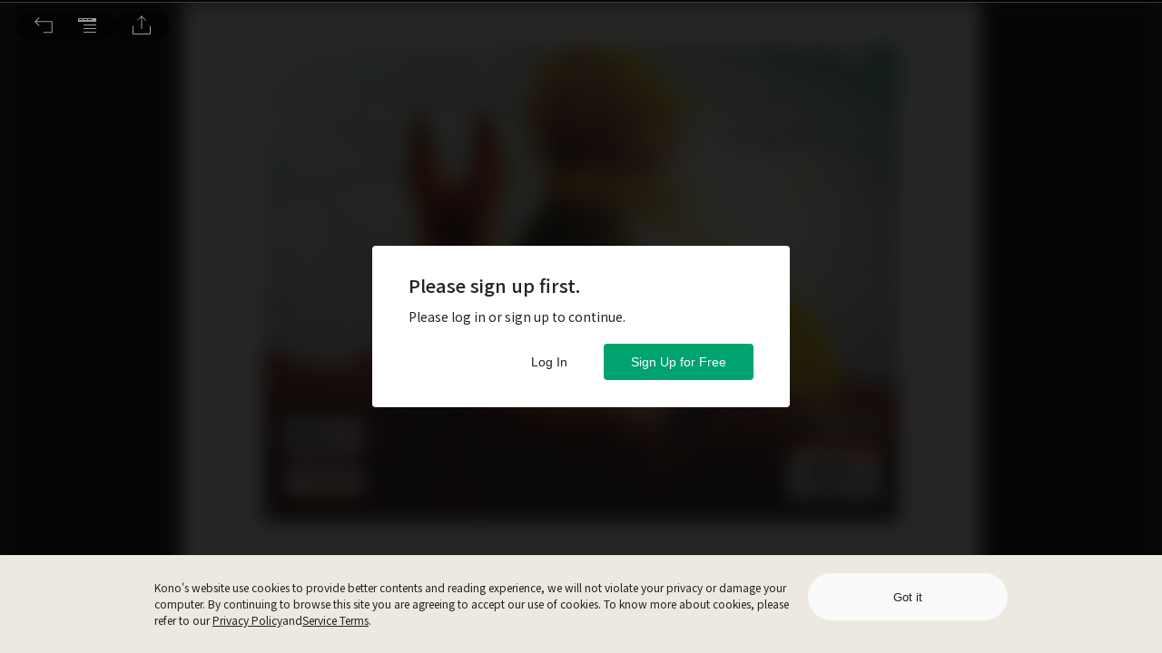

--- FILE ---
content_type: text/css; charset=utf-8
request_url: https://www.thekono.com/assets/index-B80DpPe1.css
body_size: 612
content:
@import"https://fonts.googleapis.com/css2?family=Noto+Sans+TC:wght@300;400;500;700&display=swap";@import"https://fonts.googleapis.com/css2?family=Noto+Sans+TC:wght@100&text=1234567890&display=swap";@import"https://fonts.googleapis.com/css2?family=IBM+Plex+Sans:wght@700&display=swap";@keyframes react-loading-skeleton{to{transform:translate(100%)}}.react-loading-skeleton{--base-color: #ebebeb;--highlight-color: #f5f5f5;--animation-duration: 1.5s;--animation-direction: normal;--pseudo-element-display: block;background-color:var(--base-color);width:100%;border-radius:.25rem;display:inline-flex;line-height:1;position:relative;-webkit-user-select:none;user-select:none;overflow:hidden}.react-loading-skeleton:after{content:" ";display:var(--pseudo-element-display);position:absolute;top:0;left:0;right:0;height:100%;background-repeat:no-repeat;background-image:linear-gradient(90deg,var(--base-color),var(--highlight-color),var(--base-color));transform:translate(-100%);animation-name:react-loading-skeleton;animation-direction:var(--animation-direction);animation-duration:var(--animation-duration);animation-timing-function:ease-in-out;animation-iteration-count:infinite}@media (prefers-reduced-motion){.react-loading-skeleton{--pseudo-element-display: none}}html{height:100%}body{font-family:Noto Sans TC,sans-serif,IBM Plex Sans;margin:0;min-height:100%;display:flex;flex-direction:column}#root{flex-grow:1;flex-direction:column;display:flex}input:focus{outline-width:0}input{-webkit-appearance:none}input[type=search]::-webkit-search-decoration,input[type=search]::-webkit-search-cancel-button,input[type=search]::-webkit-search-results-button,input[type=search]::-webkit-search-results-decoration{-webkit-appearance:none}a{text-decoration:none}ruby>rt{font-size:33%;text-align:start;letter-spacing:inherit}


--- FILE ---
content_type: image/svg+xml
request_url: https://www.thekono.com/assets/back-D608Pvdb.svg
body_size: 381
content:
<?xml version="1.0" encoding="UTF-8"?>
<svg width="48px" height="32px" viewBox="0 0 48 32" version="1.1" xmlns="http://www.w3.org/2000/svg" xmlns:xlink="http://www.w3.org/1999/xlink">
    <!-- Generator: Sketch 57.1 (83088) - https://sketch.com -->
    <title>btn_back to single issue_normal</title>
    <desc>Created with Sketch.</desc>
    <g id="Page-1" stroke="none" stroke-width="1" fill="none" fill-rule="evenodd">
        <g id="Kono-Desktop-EC-UI-kit" transform="translate(-1500.000000, -108.000000)">
            <g id="btn_back-to-single-issue_normal" transform="translate(1500.000000, 108.000000)">
                <g>
                    <rect id="Rectangle" x="0" y="0" width="48" height="32"></rect>
                    <polygon id="Fill-1" fill="#FFFFFF" points="18.854 7 14 11.855 18.854 16.707 19.56 16 15.915 12.354 32.708 12.351 32.708 23.353 23.708 23.354 23.708 24.354 32.708 24.353 32.708 24.354 33.708 24.354 33.708 11.351 32.708 11.351 32.708 11.352 15.915 11.354 19.56 7.707"></polygon>
                </g>
            </g>
        </g>
    </g>
</svg>

--- FILE ---
content_type: image/svg+xml
request_url: https://www.thekono.com/assets/icon-D4PTmrGz.svg
body_size: 237
content:
<svg width="24" height="24" viewBox="0 0 24 24" fill="none" xmlns="http://www.w3.org/2000/svg">
<path d="M5 2V4H6V3H18V4H19V2H5Z" fill="white"/>
<path d="M21 5V7H20V6H4V7H3V5H21Z" fill="white"/>
<path d="M15.3002 15L9.7002 11.6V18.4L15.3002 15Z" fill="white"/>
<path fill-rule="evenodd" clip-rule="evenodd" d="M22.5 8.5H1.5V21.5H22.5V8.5ZM2.5 20.5V9.5H21.5V20.5H2.5Z" fill="white"/>
</svg>


--- FILE ---
content_type: application/javascript
request_url: https://www.thekono.com/assets/index-IiWpIa5j.js
body_size: 1081
content:
import{ak as p,ab as d,aa as C,r as h,K as l,j as s,eg as r,ao as f,B as z,b_ as B,R as S,eh as w,ei as T}from"./index-BN5amjEY.js";import{h as D,c as A,l as F,m as H,i as P,a as J,t as N,o as $}from"./index-De8JOxnx.js";class E extends h.Component{constructor(t){super(t),this.state={crawlerBreadcrumb:[]}}init(){this.props.onSetBreadcrumb(this.concatBreadcrumb()),this.setState({crawlerBreadcrumb:this.concatBreadcrumb(!0)})}componentDidMount(){this.init()}componentDidUpdate(t){(!l.is(this.props.magazinesCategories,t.magazinesCategories)||!l.is(this.props.issues,t.issues)||!l.is(this.props.articles,t.articles)||this.articleId!==t.match.params.articleId||this.props.t!==t.t)&&this.init()}get articleId(){return this.props.match.params.articleId}get article(){return this.props.articles.get(this.articleId)}get issue(){return this.article&&this.props.issues?this.props.issues.get(this.article.get("issueId")):null}concatBreadcrumb(t){let i=[D(t)];const a=this.issue,n=this.article;if(a&&n){const c=a.get("magazineId"),u=this.props.magazinesCategories.getIn([c,"library"]),o=this.props.magazinesCategories.getIn([c,"category"]),g=o?Array.from(o).map(m=>A(m.get("id"),m.get("dictKey"),t)):null,b=a.get("magazineName"),x=a.get("id"),I=a.get("name"),y=n.get("id"),j=n.get("title");i.push(F(u,t)),o&&i.push(g),i.push(H(c,b)),i.push(P(x,I)),i.push(J(y,j))}return i}render(){return s.jsx(r,{children:s.jsx("script",{type:"application/ld+json",children:JSON.stringify(N(this.state.crawlerBreadcrumb))})})}}const L=e=>({articles:e.get("articles"),issues:e.get("issues"),magazinesCategories:e.get("magazinesCategories")}),M=e=>f({onSetBreadcrumb:$},e),R=p(L,M)(d(C()(E)));function k(){const e=`https://${window.location.host}${window.location.pathname}`;return s.jsx(r,{children:s.jsx("link",{rel:"canonical",href:e})})}const v={"@context":"https://schema.org","@type":"Article",headline:"",image:[],datePublished:"",dateModified:"",isAccessibleForFree:"False",hasPart:{"@type":"WebPageElement",isAccessibleForFree:"False",cssSelector:".paywall"}};class K extends h.Component{get articleId(){return this.props.match.params.articleId}get article(){return this.props.articles.get(this.articleId)}get issue(){return this.article&&this.props.issues?this.props.issues.get(this.article.get("issueId")):null}get toLdJson(){const t=z(this.issue.get("publishedDate")).replace(/\./g,"-");return{...v,headline:this.article.get("title"),image:[B(this.articleId)],datePublished:t,dateModified:t}}render(){return this.props.articles&&this.article&&this.issue?s.jsx(r,{children:s.jsx("script",{type:"application/ld+json",children:JSON.stringify(this.toLdJson)})}):null}}const O=e=>({articles:e.get("articles"),issues:e.get("issues")}),W=p(O,null)(d(K));class U extends h.Component{setTitleDesc(){const t=this.props.match.params.articleId,i=this.props.articles.getIn([t,"title"])||"",a=this.props.articles.getIn([t,"intro"])||"";return{title:i,description:a}}render(){const{title:t,description:i}=this.setTitleDesc();return s.jsxs(S.Fragment,{children:[s.jsxs(r,{children:[s.jsx("title",{children:w(t)}),s.jsx("meta",{name:"description",content:T(i)})]}),s.jsx(R,{}),s.jsx(k,{}),s.jsx(W,{})]})}}const _=e=>({articles:e.get("articles")}),Q=p(_,null)(d(U));export{Q as default};


--- FILE ---
content_type: image/svg+xml
request_url: https://www.thekono.com/assets/nav_search_dark-CnL9Le7W.svg
body_size: 825
content:
<svg xmlns="http://www.w3.org/2000/svg" width="30" height="30" viewBox="0 0 30 30">
    <g id="prefix__nav_search_inactive" transform="translate(.5 .566)">
        <path id="prefix__Rectangle_2063" d="M0 0H28V28H0z" data-name="Rectangle 2063" transform="translate(.5 .434)" style="stroke:#a7a398;stroke-width:2px;fill:transparent;opacity:0"/>
        <g id="prefix__Group_6412" data-name="Group 6412" transform="translate(2.973 2.934)">
            <g id="prefix__Ellipse_17" data-name="Ellipse 17" transform="translate(2.027 2)" style="stroke-miterlimit:10;stroke-linecap:round;fill:none;stroke:#EEE9D0;stroke-width:2px">
                <circle cx="8" cy="8" r="8" style="stroke:none"/>
                <circle cx="8" cy="8" r="7" style="fill:none"/>
            </g>
            <path id="prefix__Line_17" d="M0 0L4 4" data-name="Line 17" transform="translate(15.527 15.5)" style="stroke-linecap:round;fill:none;stroke:#EEE9D0;stroke-width:2px"/>
        </g>
    </g>
</svg>


--- FILE ---
content_type: application/javascript
request_url: https://www.thekono.com/assets/index-DqfqiXSS.js
body_size: 231
content:
import{cM as i}from"./index-BN5amjEY.js";class r{constructor(s){this.baseUrl=window.apiBase?window.apiBase:"https://api.thekono.com/KPI2",this.subUrl=`/users/${s.userId}/request_confirmations`,this.call=this.call.bind(this);const t=s.token;this.axios=i.create({headers:{"X-Kono-Token":t}})}get url(){return this.baseUrl+this.subUrl}call(){return this.axios.post(this.url)}}export{r as R};


--- FILE ---
content_type: application/javascript
request_url: https://www.thekono.com/assets/index-BFI4KuAZ.js
body_size: 376
content:
import{s as c,m as s,j as n}from"./index-BN5amjEY.js";const r=c.div`
  overflow: hidden;
  display: -webkit-box;
  text-overflow: ellipsis;
  line-height: inherit;
  font-size: inherit;
  -webkit-box-orient: vertical;

  ${s.desktop`
    -webkit-line-clamp: ${({desktopLines:e})=>e};
    -moz-line-clamp: ${({desktopLines:e})=>e};
    max-height: ${({desktopHeight:e})=>e};
  `}

  ${s.tablet`
    -webkit-line-clamp: ${({tabletLines:e})=>e};
    -moz-line-clamp: ${({tabletLines:e})=>e};
    max-height: ${({tabletHeight:e})=>e};
  `}

  ${s.mobile`
    -webkit-line-clamp: ${({mobileLines:e})=>e};
    -moz-line-clamp: ${({mobileLines:e})=>e};
    max-height: ${({mobileHeight:e})=>e};
  `}
`,m=c.span`
  color: #00a270;
`;function g(e,l){if(!l||!e)return l;let h=[],t="";const a=e.length;let i=0;for(;i<l.length;){const o=l.slice(i,i+a);o.toUpperCase()===e.toUpperCase()?(h.push(n.jsx("span",{children:t},i)),h.push(n.jsx(m,{children:o},i*-1)),t="",i+=a):(t=t.concat(l[i]),i++)}return t&&h.push(n.jsx("span",{children:t},i)),h}function d(e){return e.highlightTerm?n.jsx(r,{...e,children:g(e.highlightTerm,e.content)}):n.jsx(r,{...e,children:e.content})}export{d as E};


--- FILE ---
content_type: application/javascript
request_url: https://www.thekono.com/assets/index-DEoG4poH.js
body_size: 12378
content:
var xe=Object.defineProperty;var me=(e,s,i)=>s in e?xe(e,s,{enumerable:!0,configurable:!0,writable:!0,value:i}):e[s]=i;var A=(e,s,i)=>me(e,typeof s!="symbol"?s+"":s,i);import{bO as fe,bP as be,s as r,ak as g,aa as b,L as K,r as p,j as t,ao as x,bQ as m,K as d,o as P,aI as J,aG as we,bR as Ie,bS as ke,bT as ve,bU as Ae,bV as Z,a3 as Se,ab as y,bW as Te,bX as v,l as Ce,R as C,bY as ze,bZ as je,b_ as $e,af as Re,w as Pe,al as ye,b$ as Me,c0 as M,aU as F,c1 as Fe,c2 as Le,aF as Oe,aD as Ee,c3 as He,c4 as We,e as Be,a1 as _e,c5 as De,c6 as Ue,c7 as qe,c8 as Ne,c9 as Ve,ca as Ge,cb as Ke,cc as Je,cd as Ze,ce as Qe}from"./index-BN5amjEY.js";import{h as L}from"./moment-C5S46NFB.js";import{d as Ye}from"./index-ByshL9oB.js";import{h as Xe}from"./index-CV5NHB_j.js";import{T as et,A as tt,a as O,S as st,P as it,o as rt,b as ot}from"./index-BMJat8Mj.js";import{C as Q,R as Y,U as nt}from"./index-BchRBzjQ.js";import{E as at}from"./index-BFI4KuAZ.js";import{t as lt}from"./index-D9jj_8Jv.js";import{F as ct}from"./index-DlKJAA6S.js";import"./index-DqfqiXSS.js";import"./index-DYARKg7u.js";import"./index-BEQD3anm.js";import"./index-4ll_1VIz.js";const X=()=>({type:fe}),ee=()=>({type:be}),pt="/assets/icon-BOUL5Pup.svg",ht="/assets/icon-hover-D379hlN4.svg",dt=r.div`
  width: 48px;
  height: 48px;
  background-image: url(${pt});
  background-size: 48px 48px;
  cursor: pointer;
  &:hover {
    background-image: url(${ht});
  }
`,te=r.div`
  width: 500px;
  height: 504px;
  border-radius: 10px;
  -webkit-backdrop-filter: blur(10px);
  backdrop-filter: blur(10px);
  background-color: rgba(0, 0, 0, 0.8);
`,se=r.div`
  width: 100%;
  -webkit-box-sizing: border-box;
  -moz-box-sizing: border-box;
  box-sizing: border-box;
  padding: 14px 20px;
  font-size: 14px;
  line-height: 1.5;
  color: white;
  border-bottom: 1px solid #484848;
`,gt=r(K)`
  width: 500px;
  -webkit-box-sizing: border-box;
  -moz-box-sizing: border-box;
  box-sizing: border-box;
  display: flex;
  flex-wrap: no-wrap;
  justify-content: space-between;
  align-items: flex-start;
  padding: 20px;
  border-bottom: 0.5px solid #656565;

  &:hover {
    background-color: #2b2b2b;
  }
`,ut=r.img`
  display: flex;
  width: 60px;
`,xt=r.div`
  display: flex;
  position: relative;
  align-items: flex-start;
  width: 60px;
  height: 60px;
`,mt=r.div`
  display: flex;
  flex-flow: row wrap;
  width: 380px;
  height: 60px;
  color: ${e=>e.status===Q?"#00a270":e.status===Y?"#919191":"#ffffff"};
`,ft=r.div`
  display: flex;
  width: 100%;
  align-self: flex-start;
  margin-bottom: 5px;
`,bt=r.div`
  font-weight: 500;
  width: 100%;
  font-size: 14px;
  line-height: 21px;
`,wt=r.div`
  width: 100%;
  font-weight: 500;
  margin-top: auto;
  font-size: 12px;
`;class It extends p.Component{componentDidMount(){this.article||this.props.onRequestArticle(this.props.articleId)}get article(){return this.props.articles.get(this.props.articleId)}get articleHref(){return this.article.get("hasFitReading")?`/articles/${this.props.articleId}`:`/issues/${this.article.get("issueId")}/pages/${this.article.get("startPageNumber")}`}get readingType(){const s=[];return this.article&&(this.article.get("hasPdf")&&s.push(this.props.t("PDF")),this.article.get("hasFitReading")&&s.push(this.props.t("FIT_READING"))),s.join(" | ")}get readingStatus(){var i;if(this.props.currentArticleId===this.props.articleId)return Q;const s=(i=this.props.readingStatus)==null?void 0:i.get("articleIds");return s?s.includes(this.props.articleId)?Y:nt:null}render(){return this.article?t.jsxs(gt,{to:this.articleHref,onClick:this.props.handleClick,children:[t.jsx(xt,{children:t.jsx(ut,{src:this.article.getIn(["mainImage","1:1","small"]),alt:this.article.get("title")})}),t.jsxs(mt,{status:!this.props.mode&&this.readingStatus,children:[t.jsx(ft,{children:t.jsx(bt,{children:t.jsx(at,{desktopLines:2,tabletLines:2,mobileLines:2,desktopHeight:"42px",tabletHeight:"42px",mobileHeight:"42px",content:this.article.get("title")})})}),t.jsx(wt,{children:this.readingType})]})]}):null}}const kt=e=>({articles:e.get("articles"),currentArticleId:e.getIn(["articleReadEvents","currentReadingInfo","currentArticleId"])}),vt=e=>x({onRequestArticle:m},e),ie=g(kt,vt)(b("container")(It)),re=r.div`
  width: 100%;
  height: 454px;
  overflow-y: scroll;
  overflow-x: hidden;
  border-bottom-left-radius: 10px;
  border-bottom-right-radius: 10px;

  &::-webkit-scrollbar-track {
    padding: 2px 1px;
    background-color: transparent;
  }

  &::-webkit-scrollbar {
    width: 10px;
  }

  &::-webkit-scrollbar-thumb {
    border-radius: 10px;
    box-shadow: inset 0 0 6px rgba(0, 0, 0, 0.3);
    background-color: #575757;
  }
`;class At extends p.Component{componentDidMount(){this.article?this.onRequestArticleSuccess(this.article):this.props.onRequestArticle(this.props.articleId)}get article(){return this.props.articles.get(this.props.articleId)}get issue(){return this.article&&this.props.issues?this.props.issues.get(this.article.get("issueId")):null}get issueArticles(){return this.article&&this.props.issueArticles?this.props.issueArticles.get(this.article.get("issueId")):null}get readingStatus(){return this.article?this.props.readingStatuses.get(this.article.get("issueId")):null}componentDidUpdate(s){const i=s.articles.get(s.articleId);d.is(this.article,i)||this.onRequestArticleSuccess(this.article)}onRequestArticleSuccess(s){this.props.onRequestIssue(s.get("issueId")),this.props.onRequestIssueArticles(s.get("issueId")),this.props.userId&&this.props.onRequestIssueReadingStatus(this.props.userId,s.get("issueId"))}renderIssueName(){return this.issue?t.jsx(se,{children:`${this.issue.get("magazineName")} ${this.issue.get("name")}`}):null}renderIssueArticles(){return this.issueArticles?t.jsx(re,{children:this.issueArticles.map(s=>t.jsx(ie,{articleId:s.get("id"),readingStatus:this.readingStatus},s.get("id")))}):null}render(){return t.jsxs(te,{children:[this.renderIssueName(),this.renderIssueArticles()]})}}const St=e=>({articles:e.get("articles"),issues:e.get("issues"),issueArticles:e.get("issueArticles"),userId:e.getIn(["user","current","id"]),readingStatuses:e.get("readingStatuses")}),Tt=e=>x({onRequestArticle:m,onRequestIssue:P,onRequestIssueArticles:J,onRequestIssueReadingStatus:we},e),Ct=g(St,Tt)(At),E="/assets/bookmark-pressed-icon-B-a23iwW.svg",zt="/assets/bookmark-normal-icon-DLR4KLLP.svg",jt="/assets/bookmark-normal-icon-hover-CDWuxFqW.svg",$t=r.div`
  cursor: pointer;
  width: 48px;
  height: 48px;
  background-size: 48px 48px;
  transition: background 0.3s ease-in-out;
  background-image: url(${e=>e.isBookmark?E:zt});
  &:hover {
    background-image: url(${e=>e.isBookmark?E:jt});
  }
`;class Rt extends p.Component{constructor(i){super(i);A(this,"toggleBookmark",lt(i=>{i.preventDefault(),this.props.authentication.get("isLoggedIn")&&(this.article.get("isBookmark")?this.props.onDeleteBookmark(this.props.currentUser.get("id"),this.props.articleId):this.props.onCreateBookmark(this.props.currentUser.get("id"),this.props.articleId))},300));this.toggleBookmark=this.toggleBookmark.bind(this)}componentDidMount(){this.props.onRequestArticle(this.props.articleId)}get article(){return this.props.articles.get(this.props.articleId)}render(){return this.article?t.jsx($t,{onClick:this.toggleBookmark,isBookmark:this.article.get("isBookmark")}):null}}const Pt=e=>({articles:e.get("articles"),authentication:e.get("authentication"),currentUser:e.getIn(["user","current"])}),yt=e=>x({onRequestArticle:m,onCreateBookmark:Ie,onDeleteBookmark:ke},e),Mt=g(Pt,yt)(Rt),Ft="/assets/icon-normal-5yakp7mc.svg",Lt="/assets/icon-normal-hover-ZR82a-L7.svg",Ot="/assets/icon-active-DqZdgjg7.svg",Et="/assets/icon-active-hover-CtMFV36_.svg",Ht=r.div`
  width: 48px;
  height: 48px;
  background-image: url(${e=>e.isFullScreen?Ft:Ot});
  background-size: 48px 48px;
  cursor: pointer;
  &:hover {
    background-image: url(${e=>e.isFullScreen?Lt:Et});
  }
`,H="/assets/icon-normal-BNH_rRSJ.svg",Wt="/assets/icon-active-3YaIfasV.svg",Bt="/assets/icon-normal-BNH_rRSJ.svg",_t=r.div`
  width: 48px;
  height: 48px;
  background-image: url(${e=>e.isActive?Wt:H});
  background-size: 48px 48px;
  cursor: pointer;
  &:hover {
    background-image: url(${e=>e.isActive?Bt:H});
  }
`,W="/assets/icon-normal-BpHkmlir.svg",Dt="/assets/icon-active-DVCcDBoG.svg",Ut="/assets/icon-normal-BpHkmlir.svg",qt=r.div`
  width: 48px;
  height: 48px;
  background-image: url(${e=>e.isActive?Dt:W});
  background-size: 48px 48px;
  cursor: pointer;
  &:hover {
    background-image: url(${e=>e.isActive?Ut:W});
  }
`,Nt="/assets/icon-Md6erHNP.svg",Vt="/assets/icon-hover-Dr4mpZex.svg",Gt=r.div`
  width: 48px;
  height: 48px;
  background-image: url(${Nt});
  background-size: 48px 48px;
  cursor: pointer;
  &:hover {
    background-image: url(${Vt});
  }
`,Kt=r.div`
  width: 254px;
  border-radius: 10px;
  -webkit-backdrop-filter: blur(10px);
  backdrop-filter: blur(10px);
  background-color: rgba(0, 0, 0, 0.8);
  overflow: hidden;
`,B=r.div`
  width: 100%;
  min-height: 48px;
  -webkit-box-sizing: border-box;
  -moz-box-sizing: border-box;
  box-sizing: border-box;
  padding: 0px 20px;
  font-size: 14px;
  line-height: 1.5;
  color: white;
  border-bottom: 1px solid #484848;
  display: flex;
  flex-flow: row wrap;
  cursor: pointer;
  align-items: center;

  &:hover {
    background-color: #3c3c3c;
  }
`;class Jt extends p.Component{constructor(){super(),this.state={hasGenerateLink:!1,shareUrl:""},this.onSharingClick=this.onSharingClick.bind(this)}componentDidMount(){this.init()}componentDidUpdate(s){this.props.articleId!==s.articleId&&this.setState({hasGenerateLink:!1,shareUrl:""})}init(){this.article||this.props.onRequestArticle(this.props.articleId)}get article(){return this.props.articles.get(this.props.articleId)}get issue(){const s=this.article&&this.article.get("issueId");return this.props.issues&&this.props.issues.get(s)}onSharingClick(){this.props.onLogShareArticle()}render(){return t.jsxs(Kt,{children:[t.jsx(B,{onClick:this.props.onIssueIntroClick,children:this.props.t("ISSUE",null)}),t.jsx(B,{onClick:this.props.onMoreArticlesClick,children:this.props.t("MORE_ARTICLES",null)})]})}}const Zt=e=>({articles:e.get("articles"),issues:e.get("issues")}),Qt=e=>x({onRequestArticle:m,onLogShareArticle:ve},e),Yt=g(Zt,Qt)(b("container")(Jt)),Xt=r.div`
  width: 500px;
  border-radius: 10px;
  -webkit-backdrop-filter: blur(10px);
  backdrop-filter: blur(10px);
  background-color: rgba(0, 0, 0, 0.8);
`,es=r.div`
  width: 100%;
  -webkit-box-sizing: border-box;
  -moz-box-sizing: border-box;
  box-sizing: border-box;
  padding: 14px 20px;
  font-size: 14px;
  line-height: 1.5;
  color: white;
`,ts=r.div`
  width: 100%;
  -webkit-box-sizing: border-box;
  -moz-box-sizing: border-box;
  box-sizing: border-box;
  padding: 14px 20px;
  font-size: 14px;
  line-height: 1.5;
  color: white;
  border-bottom: 1px solid #484848;
`;class ss extends p.Component{componentDidMount(){this.article?this.onRequestArticleSuccess(this.article):this.props.onRequestArticle(this.props.articleId)}get article(){return this.props.articles.get(this.props.articleId)}get issue(){return this.article&&this.props.issues?this.props.issues.get(this.article.get("issueId")):null}componentDidUpdate(s){const i=s.articles.get(s.articleId);d.is(this.article,i)||this.onRequestArticleSuccess(this.article)}onRequestArticleSuccess(s){this.props.onRequestIssue(s.get("issueId"))}renderIssueName(){return this.issue?t.jsx(ts,{children:`${this.issue.get("magazineName")} ${this.issue.get("name")}`}):null}renderIssueDescription(){return this.issue?t.jsx(es,{children:this.issue.get("description")}):null}render(){return t.jsxs(Xt,{children:[this.renderIssueName(),this.renderIssueDescription()]})}}const is=e=>({articles:e.get("articles"),issues:e.get("issues")}),rs=e=>x({onRequestArticle:m,onRequestIssue:P},e),os=g(is,rs)(ss);class ns extends p.Component{componentDidMount(){this.init()}componentDidUpdate(){this.init()}init(){this.articleRelevantArticles||(this.props.currentUser?this.props.onRequestArticleRelevantArticles(this.props.articleId,this.props.currentUser.get("id")):this.props.onRequestArticleRelevantArticles(this.articleId))}get articleRelevantArticles(){return this.props.articleRelevantArticles.get(this.props.articleId)}renderRelevantArticles(){return this.articleRelevantArticles?t.jsx(re,{children:this.articleRelevantArticles.map(s=>t.jsx(ie,{handleClick:()=>{this.props.onChangeTrafficSource(Ae)},articleId:s,mode:"relevant"},s))}):null}render(){return t.jsxs(te,{children:[t.jsx(se,{children:this.props.t("MORE_ARTICLES",null)}),this.renderRelevantArticles()]})}}const as=e=>({articleRelevantArticles:e.get("articleRelevantArticles"),currentUser:e.getIn(["user","current"])}),ls=e=>x({onRequestArticleRelevantArticles:Z,onChangeTrafficSource:Se},e),cs=g(as,ls)(b("container")(ns)),ps="/assets/icon-D4PTmrGz.svg",hs="/assets/icon-hover-AgRAO3Lq.svg",ds=r.div`
  position: absolute;
  left: 100%;
  width: 48px;
  height: 48px;
  background-image: url(${ps});
  background-size: 24px 24px;
  border-radius: 24px;
  background-color: rgba(0, 0, 0, 0.8);
  background-position: center;
  background-repeat: no-repeat;
  cursor: pointer;
  margin-left: 10px;
  margin-right: 10px;
  &:hover {
    background-image: url(${hs});
  }
`,gs=r.div`
  width: 100vw;
  height: 68px;
  opacity: ${e=>e.isOpen?1:0};
  transition: opacity 0.3s ease-in-out;
  position: fixed;
  bottom: 0px;
  left: 0px;
  z-index: 100;
  display: flex;
  justify-content: center;
  align-items: flex-start;
`,us=r.div`
  width: 500px;
  padding-bottom: 10px;
  position: absolute;
  bottom: 68px;
  display: ${e=>e.isOpen?"block":"none"};
`,xs=r.div`
  width: 500px;
  height: 524px;
  position: absolute;
  top: -524px;
  display: ${e=>e.isOpen?"block":"none"};
`,ms=r(K)`
  position: absolute;
  left: 120%;
  margin-left: 10px;
  padding: 0 18px;
  height: 28px;
  border-radius: 14px;
  -webkit-backdrop-filter: blur(10px);
  backdrop-filter: blur(10px);
  background-color: #000000;
  opacity: 0.8;
  font-size: 12px;
  color: white;
  white-space: nowrap;
  display: flex;
  align-items: center;
`,fs=r.div`
  width: 500px;
  height: 524px;
  position: absolute;
  top: -524px;
  display: ${e=>e.isOpen?"block":"none"};
`,bs=r.div`
  width: 254px;
  position: absolute;
  bottom: 68px;
  padding-bottom: 10px;
  display: ${e=>e.isOpen?"block":"none"};
`,ws=r.div`
  height: 48px;
  border-radius: 24px;
  -webkit-backdrop-filter: blur(10px);
  backdrop-filter: blur(10px);
  background-color: rgba(0, 0, 0, 0.8);
  padding: 0px 15px;
  margin: 0 auto;
  display: flex;
  justify-content: center;
  align-items: center;
  position: relative;
`,Is=r.div`
  width: 500px;
  position: absolute;
  bottom: 68px;
  padding-bottom: 10px;
  display: ${e=>e.isOpen?"block":"none"};
`;class ks extends p.Component{constructor(){super(),this.timeout=null,this.onMouseLeave=this.onMouseLeave.bind(this),this.onTocButtonClick=this.onTocButtonClick.bind(this),this.onMoreButtonClick=this.onMoreButtonClick.bind(this),this.onIssueIntroClick=this.onIssueIntroClick.bind(this),this.onMoreArticlesClick=this.onMoreArticlesClick.bind(this),this.onFullScreenButtonClick=this.onFullScreenButtonClick.bind(this),this.fullScreenListener=this.fullScreenListener.bind(this),this.onAudioButtonClick=this.onAudioButtonClick.bind(this),this.state={isTocOpen:!1,isMoreOpen:!1,isIssueIntroOpen:!1,isMoreArticlesOpen:!1,showTocContent:!1,isAudioOpen:!1}}componentDidMount(){this.init(),document.addEventListener("fullscreenchange",this.fullScreenListener),document.addEventListener("webkitfullscreenchange",this.fullScreenListener),document.addEventListener("mozfullscreenchange",this.fullScreenListener),setTimeout(()=>this.setState({showTocContent:!0}),2e3)}componentDidUpdate(){this.init()}init(){this.article||this.props.onRequestArticle(this.props.articleId)}fullScreenListener(){!document.fullscreenElement&&!document.mozFullScreenElement&&!document.webkitFullscreenElement&&!document.msFullscreenElement?this.setState({isFullScreen:!1}):this.setState({isFullScreen:!0})}componentWillUnmount(){document.removeEventListener("fullscreenchange",this.fullScreenListener),document.removeEventListener("webkitfullscreenchange",this.fullScreenListener),document.removeEventListener("mozfullscreenchange",this.fullScreenListener)}onMouseLeave(){this.setState({isTocOpen:!1,isMoreOpen:!1,isIssueIntroOpen:!1,isMoreArticlesOpen:!1}),this.props.onCloseArticleWidgetBar()}onTocButtonClick(){this.setState({isTocOpen:!this.state.isTocOpen,isMoreOpen:!1,isIssueIntroOpen:!1,isMoreArticlesOpen:!1,isAudioOpen:!1}),this.props.onLogWidgetBarClick("OPEN_TOC")}onMoreButtonClick(){this.setState({isTocOpen:!1,isMoreOpen:!this.state.isMoreOpen,isIssueIntroOpen:!1,isMoreArticlesOpen:!1,isAudioOpen:!1})}onIssueIntroClick(){this.setState({isTocOpen:!1,isMoreOpen:!1,isIssueIntroOpen:!this.state.isIssueIntroOpen,isMoreArticlesOpen:!1,isAudioOpen:!1})}onMoreArticlesClick(){this.setState({isTocOpen:!1,isMoreOpen:!1,isIssueIntroOpen:!1,isMoreArticlesOpen:!this.state.isMoreArticlesOpen,isAudioOpen:!1})}onAudioButtonClick(){this.setState({isTocOpen:!1,isMoreOpen:!1,isIssueIntroOpen:!1,isMoreArticlesOpen:!1,isAudioOpen:!this.state.isAudioOpen})}get isFullScreenSupported(){return document.documentElement.requestFullscreen||document.documentElement.msRequestFullscreen||document.documentElement.mozRequestFullScreen||document.documentElement.webkitRequestFullscreen}onFullScreenButtonClick(){!document.fullscreenElement&&!document.mozFullScreenElement&&!document.webkitFullscreenElement&&!document.msFullscreenElement?document.documentElement.requestFullscreen?document.documentElement.requestFullscreen():document.documentElement.msRequestFullscreen?document.documentElement.msRequestFullscreen():document.documentElement.mozRequestFullScreen?document.documentElement.mozRequestFullScreen():document.documentElement.webkitRequestFullscreen&&document.documentElement.webkitRequestFullscreen(Element.ALLOW_KEYBOARD_INPUT):document.exitFullscreen?document.exitFullscreen():document.msExitFullscreen?document.msExitFullscreen():document.mozCancelFullScreen?document.mozCancelFullScreen():document.webkitExitFullscreen&&document.webkitExitFullscreen(),this.props.onLogWidgetBarClick("FULL_SCREEN_READING")}get article(){return this.props.articles.get(this.props.articleId)}get pdfHref(){return this.article?`/issues/${this.article.get("issueId")}/pages/${this.article.get("startPageNumber")}`:""}render(){return t.jsxs(gs,{isOpen:this.props.isOpen,onMouseOver:this.props.onOpenArticleWidgetBar,onMouseLeave:this.onMouseLeave,children:[this.article&&this.article.get("hasAudio")?t.jsx(et,{}):null,t.jsxs(ws,{children:[t.jsx(dt,{onClick:this.onTocButtonClick}),t.jsx(Mt,{articleId:this.props.articleId}),t.jsx(qt,{onClick:()=>{this.props.onScaleDown(),this.props.onLogWidgetBarClick("RESIZE_ARTICLE_FONT")},isActive:this.props.isScaleDownActive}),t.jsx(_t,{onClick:()=>{this.props.onScaleUp(),this.props.onLogWidgetBarClick("RESIZE_ARTICLE_FONT")},isActive:this.props.isScaleUpActive}),this.isFullScreenSupported?t.jsx(Ht,{onClick:this.onFullScreenButtonClick,isFullScreen:this.state.isFullScreen}):null,t.jsx(Gt,{onClick:this.onMoreButtonClick}),this.article&&this.article.get("hasAudio")?t.jsx(ds,{onClick:this.onAudioButtonClick}):null,this.article&&this.article.get("hasPdf")?t.jsx(ms,{to:this.pdfHref,children:this.props.t("BACK_TO_PDF")}):null]}),t.jsx(fs,{isOpen:this.state.isTocOpen,children:this.state.showTocContent?t.jsx(Ct,{articleId:this.props.articleId}):null}),t.jsx(bs,{isOpen:this.state.isMoreOpen,children:t.jsx(Yt,{isOpen:this.state.isMoreOpen,articleId:this.props.articleId,article:this.article,onIssueIntroClick:this.onIssueIntroClick,onMoreArticlesClick:this.onMoreArticlesClick})}),t.jsx(us,{isOpen:this.state.isIssueIntroOpen,children:t.jsx(os,{articleId:this.props.articleId})}),t.jsx(xs,{isOpen:this.state.isMoreArticlesOpen,children:t.jsx(cs,{articleId:this.props.articleId})}),t.jsx(Is,{isOpen:this.state.isAudioOpen,children:this.article&&this.article.get("hasAudio")?t.jsx(tt,{articleId:this.props.articleId}):null})]})}}const vs=e=>({isOpen:e.getIn(["general","articleWidgetBar","isOpen"]),articles:e.get("articles")}),As=e=>x({onCloseArticleWidgetBar:ee,onOpenArticleWidgetBar:X,onRequestArticle:m,onLogWidgetBarClick:Te},e),Ss=g(vs,As)(b("container")(y(ks))),oe=(e,s,i,n="x")=>{let a;const l=document.createElement("div");l.style=e;const c=document.createElement("div");switch(c.style=s,c.innerText=i,l.appendChild(c),document.body.appendChild(l),n){case"x":a=c.scrollWidth>c.offsetWidth;break;case"y":a=c.scrollHeight>c.offsetHeight;break;case"xy":a=c.scrollWidth>c.offsetWidth||c.scrollHeight>c.offsetHeight;break}return c.remove(),l.remove(),a},Ts="/assets/left_arrow-htFNGog-.svg",Cs="/assets/left_arrow_disable-DeTSyMOF.svg",zs="/assets/right_arrow-uxt-Gpz9.svg",js="/assets/right_arrow_disable-C752hfN8.svg",$s=r.div`
  position: relative;
  display: flex;
  flex-flow: column wrap;
  flex-shrink: 1;
  justify-content: center;
  width: 940px;
  height: 550px;
  background-color: #000000;
  margin: 10px;
  ${e=>e.clickable?"cursor: pointer;":""}

  &:before {
    content: "";
    top: 0;
    left: 0;
    bottom: 0;
    right: 0;
    position: absolute;
    background-image: url(${e=>e.src});
    background-size: contain;
    background-repeat: no-repeat;
    background-position: center;
    opacity: ${e=>e.clickable?"0.3":"1"};
    transition: opacity 0.5s ease-in-out;
  }
`,Rs=r.div`
  position: absolute;
  display: flex;
  align-items: center;
  justify-content: center;
  bottom: 20px;
  left: 20px;
  width: 56px;
  height: 27px;
  opacity: 0.7;
  border-radius: 23px;
  background-color: #000000;
  font-size: 12px;
  color: #ffffff;
`,z=r.div`
  width: 920px;
  margin: 0 auto 10px;
  display: flex;
  flex-flow: row wrap;
  align-items: center;
  ${e=>e.clickable?"cursor: pointer;":""}
`,j=r.div`
  width: ${e=>e.thinner?"872px":"920px"};
  ${e=>e.thinner?"height: 18px":""};
  font-size: 14px;
  line-height: 1.21;
  text-align: center;
  color: #656565;
  overflow-wrap: break-word;
  ${e=>e.show?"":"white-space: nowrap; overflow: hidden; text-overflow: ellipsis;"}
`,Ps=r.div`
  width: 48px;
  font-size: 12px;
  color: #919191;
`,S=r.div`
  position: absolute;
  top: 50%;
  ${e=>e.left?"left: -48px;":"right: -48px;"}
  cursor: pointer;
`,T=r.div`
  ${e=>e.left?e.disable?`background-image: url(${Cs});`:`background-image: url(${Ts});`:e.disable?`background-image: url(${js});`:`background-image: url(${zs});`};

  width: 48px;
  height: 48px;
  background-size: 48px 48px;
`;class ys extends p.Component{constructor(s){super(s),this.state={overflow:!1,showCaption:!1,index:-1},this.handleShowCaption=this.handleShowCaption.bind(this),this.handleHiddenCaption=this.handleHiddenCaption.bind(this),this.onNextImage=this.onNextImage.bind(this),this.onPreviousImage=this.onPreviousImage.bind(this),this.onCloseModal=this.onCloseModal.bind(this),this.onKeyPress=this.onKeyPress.bind(this)}componentDidMount(){this.checkOverflow(),this.init(),document.addEventListener("keydown",this.onKeyPress,!1)}componentDidUpdate(s,i){(!d.is(s.images,this.props.images)||i.index!==this.state.index)&&(this.checkOverflow(),this.setState({showCaption:!1})),d.is(s.images,this.props.images)||this.init()}init(){this.setState({index:this.props.beginIndex})}componentWillUnmount(){document.removeEventListener("keydown",this.onKeyPress,!1)}checkOverflow(){if(!this.image)return;const s="width: 920px; z-index: 9999",i="font-size: 14px; color: red; white-space: nowrap; overflow: hidden",n=this.image.get("content");this.setState({overflow:oe(s,i,n,"x")})}onCloseModal(){this.setState({overflow:!1,showCaption:!1,index:-1})}handleShowCaption(){this.setState({showCaption:!0})}handleHiddenCaption(){this.setState({showCaption:!1})}get image(){const s=this.state.index;return this.props.images.get(s.toString())}onNextImage(){this.setState(s=>({index:s.index+1}))}onPreviousImage(){this.setState(s=>({index:s.index-1}))}get hasNextImage(){return(this.props.images?this.props.images.size-1:-1)>this.state.index}get hasPreviousImage(){return this.state.index>0}onKeyPress(s){switch(s.keyCode){case 39:this.hasNextImage&&this.onNextImage(),s.preventDefault();break;case 37:this.hasPreviousImage&&this.onPreviousImage(),s.preventDefault();break}}get styles(){return{overlay:{position:"fixed",top:0,left:0,right:0,bottom:0,backgroundColor:"rgba(0, 0, 0, 0.75)"},content:{position:"fixed",top:"50%",left:"50%",right:"auto",bottom:"auto",transform:"translate(-50%, -50%)",display:"flex",flexFlow:"column nowrap",width:"960px",height:"600px",padding:"0",zIndex:"9999",backgroundColor:"#ffffff",borderRadius:"0",overflow:"visible",userSelect:"none"}}}renderImage(){const s=this.props.images.size;return this.image?t.jsx($s,{clickable:this.state.showCaption,onClick:this.handleHiddenCaption,src:v(this.image.get("id"),"large"),children:s>1?t.jsx(Rs,{children:`${this.state.index+1} / ${s}`}):null},this.image.get("id")):null}renderCaption(){return this.image?this.state.overflow?this.state.showCaption?t.jsx(z,{children:t.jsx(j,{dangerouslySetInnerHTML:{__html:this.image.get("content")},show:!0},this.image.get("content"))}):t.jsxs(z,{onClick:this.handleShowCaption,clickable:!0,children:[t.jsx(j,{dangerouslySetInnerHTML:{__html:this.image.get("content")},thinner:!0},this.image.get("content")),t.jsx(Ps,{children:this.props.t("CHECK_MORE")})]}):t.jsx(z,{children:t.jsx(j,{dangerouslySetInnerHTML:{__html:this.image.get("content")}},this.image.get("content"))}):null}render(){return t.jsxs(Ce,{isOpen:this.props.open,onAfterClose:this.onCloseModal,onRequestClose:this.props.onOverlayClick,style:this.styles,ariaHideApp:!1,children:[this.props.images.size===1?null:this.hasPreviousImage?t.jsx(S,{left:!0,onClick:this.onPreviousImage,children:t.jsx(T,{left:!0})}):this.props.images.size===1?null:t.jsx(S,{left:!0,children:t.jsx(T,{left:!0,disable:!0})}),this.props.images.size===1?null:this.hasNextImage?t.jsx(S,{right:!0,onClick:this.onNextImage,children:t.jsx(T,{right:!0})}):t.jsx(S,{right:!0,children:t.jsx(T,{right:!0,disable:!0})}),this.renderImage(),this.renderCaption()]})}}const Ms=b("SingleArticle")(ys),ne="/assets/quote1-3y2_hAD1.svg",Fs="/assets/quote2-C9LLD6lE.svg",Ls=r.div`
  font-size: ${e=>e.fontSize};
  font-weight: 600;
  line-height: 1.4;
  color: #222222;
  margin-top: 20px;
  margin-bottom: -10px;
  transition: font-size 0.1s ease-in-out;
`,Os=r.div`
  font-size: ${e=>e.fontSize};
  font-weight: 600;
  line-height: 1.38;
  color: #008159;
  margin-top: 20px;
  transition: font-size 0.1s ease-in-out;
`,Es=r.div`
  font-size: ${e=>e.fontSize};
  line-height: 1.8;
  color: #222222;
  margin-top: 20px;
  transition: font-size 0.1s ease-in-out;
`,Hs=r.div`
  display: flex;
  flex-flow: row wrap;
  margin-top: 20px;
`,_=r.div`
  background-image: url(${e=>e.src?e.src:ne});
  align-self: ${e=>e.align?e.align:"center"};
  width: 48px;
  height: 48px;
  background-size: 48px 48px;
`,Ws=r.div`
  max-width: 574px;
  font-size: ${e=>e.fontSize};
  font-weight: 600;
  line-height: 1.38;
  color: #008159;
  margin: 14px 0;
  flex-shrink: 1;
  transition: font-size 0.1s ease-in-out;
`,Bs=r.img`
  max-width: 100%;
  cursor: pointer;
  margin-bottom: 5.5px;
`,D=r.div`
  display: flex;
  flex-flow: column nowrap;
  align-items: center;
  margin-top: 20px;
`,U=r.div`
  margin-top: 20px;
`,_s=r.img`
  cursor: pointer;
  height: 300px;
  object-fit: contain;
  margin-bottom: 5px;
`,Ds=r.div`
  display: table;
  margin: 0 3px 5px 0;

  &:last-child {
    margin-right: 0;
  }
`,Us=r.div`
  display: flex;
  flex-flow: row wrap;
  justify-content: center;
`,qs=r.div`
  display: flex;
  flex-flow: row nowrap;
  align-items: flex-start;
  overflow-x: scroll;
  margin: 0 auto 5.5px;
  border-bottom: 2px solid #e6e6e6;

  &::-webkit-scrollbar-track {
    padding: 5px 1px;
  }

  &::-webkit-scrollbar {
    height: 8px;
  }

  &::-webkit-scrollbar-thumb {
    border-radius: 4px;
    background-color: #e6e6e6;
  }
`,k=r.div`
  ${e=>e.table?"display: table-caption;":""};
  ${e=>e.width?`width: ${e.width}px`:""};
  font-size: ${e=>e.fontSize};
  line-height: 1.43;
  color: #656565;
  text-align: center;
  transition: font-size 0.1s ease-in-out;
`,Ns=r.div`
  ${e=>e.width?`width: ${e.width}px`:""};
  text-overflow: ellipsis;
  white-space: nowrap;
  overflow: hidden;
`,q=r.div`
  position: relative;
  background-image: url(${e=>e.src});
  background-repeat: no-repeat;
  background-size: cover;
  width: 163px;
  height: 163px;
  cursor: pointer;
  margin-bottom: 6px;
`,Vs=r.div`
  position: absolute;
  top: 50%;
  width: 100%;
  height: 50%;
  background-image: linear-gradient(
    to top,
    #333333 0%,
    rgba(0, 0, 0, 0.6) 0%,
    rgba(0, 0, 0, 0) 100%
  );
`,Gs=r.div`
  position: absolute;
  width: calc(100% - 8px - 15px);
  left: 8px;
  bottom: 4px;
  overflow: hidden;
  text-overflow: ellipsis;
  white-space: nowrap;
  font-size: ${e=>e.fontSize};
  line-height: 1.43;
  color: #ffffff;
  transition: font-size 0.1s ease-in-out;
`,$=r.div`
  width: 163px;
`,Ks=r.div`
  display: flex;
  flex-flow: row wrap;
  justify-content: space-between;
  padding-bottom: 16.5px;
  border-bottom: 2px solid #e6e6e6;
  margin-bottom: 5.5px;
`,Js=r.div`
  display: flex;
  flex-flow: row wrap;
  justify-content: center;
  margin: 30px auto 10px;
`,R=r.div`
  height: 3px;
  width: 3px;
  background-color: #c7c7c7;
  border-radius: 99px;
  margin-right: 8px;

  &:last-child {
    margin-right: 0;
  }
`,Zs=r.video`
  display: block;
  max-width: 720px;
  margin: 0 auto 5px;
`,Qs=r.div`
  width: 100%;
  font-size: ${e=>e.fontSize};
  font-weight: 500;
  line-height: 1.71;
  color: #222222;
  margin-bottom: 5px;
  text-align: center;
  transition: font-size 0.1s ease-in-out;
`;function Ys(e){const s=C.createRef(),[i,n]=p.useState(0),{gallery:a,image:l,handleImageModal:c,getFontSize:u}=e,w=p.useCallback(()=>{c(a.get("data"),l)},[c,a,l]);return t.jsxs(Ds,{children:[t.jsx(_s,{onLoad:()=>{n(s.current.offsetWidth)},src:v(l.get("id")),alt:l.get("content"),ref:s,onClick:w}),t.jsx(Ns,{width:i,children:t.jsx(k,{table:!0,width:i,fontSize:u(14),dangerouslySetInnerHTML:{__html:l.get("content")}})})]})}function Xs(e){const[s,i]=p.useState(!1),[n,a]=p.useState(null),[l,c]=p.useState(null);function u(o,h){i(!0),a(o),c(h),e.onImageModalToggled()}function w(){i(!1),a(null),c(null),e.onImageModalToggled()}function ae(){return n?n.findIndex(o=>o.get("id")===l.get("id")):l?0:-1}function le(o){switch(o.get("stype")){case"H1":return t.jsx(Ls,{fontSize:e.getFontSize(20),dangerouslySetInnerHTML:{__html:o.get("content")}},o.get("id"));case"H2":return t.jsx(Os,{fontSize:e.getFontSize(16),dangerouslySetInnerHTML:{__html:o.get("content")}},o.get("id"));case"PARAGRAPH":return t.jsx(Es,{fontSize:e.getFontSize(16),dangerouslySetInnerHTML:{__html:o.get("content")}},o.get("id"));case"QUOTE":return t.jsxs(Hs,{children:[t.jsx(_,{src:ne,align:"flex-start"}),t.jsx(Ws,{fontSize:e.getFontSize(16),dangerouslySetInnerHTML:{__html:o.get("content")}}),t.jsx(_,{src:Fs,align:"flex-end"})]},o.get("id"));default:return null}}function ce(o){return t.jsxs(D,{children:[t.jsx(Bs,{src:v(o.get("id")),alt:o.get("content"),onClick:()=>u(null,o)}),t.jsx(k,{fontSize:e.getFontSize(14),dangerouslySetInnerHTML:{__html:o.get("content")}})]},o.get("id"))}function pe(o){return t.jsxs(U,{children:[t.jsx(Us,{children:t.jsx(qs,{children:o.get("data").map(h=>t.jsx(Ys,{handleImageModal:u,image:h,gallery:o,getFontSize:e.getFontSize},h.get("id")))})}),t.jsx(k,{fontSize:e.getFontSize(14),dangerouslySetInnerHTML:{__html:o.get("content")}})]},o.get("id"))}function he(o){return t.jsxs(U,{children:[t.jsxs(Ks,{children:[o.get("data").map(h=>h.get("content")?t.jsxs(q,{src:v(h.get("id")),alt:h.get("content"),onClick:()=>u(o.get("data"),h),children:[t.jsx(Vs,{}),t.jsx(Gs,{fontSize:e.getFontSize(14),dangerouslySetInnerHTML:{__html:h.get("content")}})]},h.get("id")):t.jsx(q,{src:v(h.get("id")),alt:h.get("content"),onClick:()=>u(o.get("data"),h)},h.get("id"))),t.jsx($,{}),t.jsx($,{}),t.jsx($,{})]}),t.jsx(k,{fontSize:e.getFontSize(14),dangerouslySetInnerHTML:{__html:o.get("content")}})]},o.get("id"))}function de(o){switch(o.get("stype")){case"GALLERY":return pe(o);case"MOSAIC":return he(o);default:return console.log(o),null}}function ge(o){return t.jsxs(Js,{children:[t.jsx(R,{}),t.jsx(R,{}),t.jsx(R,{})]},o.get("id"))}function ue(o){return t.jsxs(D,{children:[t.jsx(Qs,{fontSize:e.getFontSize(16),children:o.get("title")}),t.jsx(Zs,{width:Math.min(o.get("width"),670),poster:ze(o),controls:!0,onPlay:()=>e.onLogPlayVideo(o),children:t.jsx("source",{src:je(o,e.articleAccessToken,e.userId)})}),t.jsx(k,{fontSize:e.getFontSize(14),children:o.get("description")})]},o.get("id"))}return t.jsxs(C.Fragment,{children:[e.elements.map(o=>{switch(o.getIn(["element","dtype"])){case"TEXT":return le(o.get("element"));case"IMAGE":return ce(o.get("element"));case"IMAGE_VIDEO_ARRAY":return de(o.get("element"));case"SEPARATOR":return ge(o.get("element"));case"VIDEO":return ue(o.get("element"));default:return null}}),t.jsx(Ms,{open:s,onClose:function(){},onOverlayClick:w,images:n||d.fromJS([l]),beginIndex:ae()})]})}const ei="/assets/show_more-BLwJEOAM.svg",ti="/assets/left_arrow-htFNGog-.svg",si="/assets/right_arrow-B_sCB_zc.svg",ii=r.div`
  width: 100%;
  padding-top: 20px;
  padding-bottom: 20px;
  position: relative;
`,ri=r.div`
  width: 100%;
  margin-bottom: 30px;
`,oi=r.div`
  width: 100%;
  font-size: ${e=>e.fontSize};
  transition: font-size 0.1s ease-in-out;
  font-weight: 500;
  font-style: normal;
  font-stretch: normal;
  line-height: 1.72;
  letter-spacing: normal;
  color: #000000;
  margin-bottom: 20px;
`,ni=r.div`
  width: 100%;
  margin-bottom: 30px;
`,ai=r.div`
  width: 100%;
  margin-bottom: 30px;
`,li=r.img.attrs({alt:""})`
  display: block;
  max-width: 100%;
  margin: 0 auto;
`,ci=r.div`
  width: 100%;
  font-size: ${e=>e.fontSize};
  transition: font-size 0.1s ease-in-out;
  font-weight: 300;
  font-style: normal;
  font-stretch: normal;
  line-height: 1.71;
  letter-spacing: normal;
  color: #333333;
  margin-top: 15px;
  text-align: center;
`,pi=r.div`
  width: 100%;
  font-size: ${e=>e.fontSize};
  transition: font-size 0.1s ease-in-out;
  font-weight: normal;
  font-style: normal;
  font-stretch: normal;
  line-height: 1.72;
  letter-spacing: normal;
  color: #000000;
  margin-bottom: 20px;
  user-select: none;
`,hi=r.div`
  width: 100%;
  margin-bottom: 30px;
`,di=r.video`
  display: block;
  max-width: 100%;
  margin: 0 auto;
`,gi=r.div`
  width: 100%;
  font-size: ${e=>e.fontSize};
  transition: font-size 0.1s ease-in-out;
  font-weight: 500;
  font-style: normal;
  font-stretch: normal;
  line-height: 1.71;
  letter-spacing: normal;
  color: #333333;
  margin-bottom: 15px;
  text-align: center;
`,ui=r.div`
  width: 100%;
  font-size: ${e=>e.fontSize};
  transition: font-size 0.1s ease-in-out;
  font-weight: 300;
  font-style: normal;
  font-stretch: normal;
  line-height: 1.71;
  letter-spacing: normal;
  color: #333333;
  margin-top: 15px;
  text-align: center;
`;class xi extends p.Component{generateFontSet(s,i,n,a,l,c,u,w){return{articleName:s,issueName:i,author:n,caption:a,sectionTitle:l,paragraph:c,mediaTitle:u,mediaDescription:w}}get fontSets(){return[this.generateFontSet(28,10,10,10,14,14,10,10),this.generateFontSet(30,12,12,12,16,16,12,12),this.generateFontSet(32,14,14,14,18,18,14,14),this.generateFontSet(34,16,16,16,20,20,16,16),this.generateFontSet(36,18,18,18,22,22,18,18)]}get fontSet(){return this.fontSets[this.props.fontLevel-1]}getFontSize(s){return`${s}px`}get articleId(){return this.props.match.params.articleId}renderSections(){return this.props.articleText?this.props.articleText.get("sections").map((s,i)=>t.jsxs(ri,{children:[s.get("title")?t.jsx(oi,{fontSize:this.getFontSize(this.fontSet.sectionTitle),children:s.get("title")}):null,s.get("images")?this.renderImages(s.get("images")):null,s.get("paragraphs")?this.renderParagraphs(s.get("paragraphs")):null]},`${this.articleId}-${i}`)):null}renderParagraphs(s){return s.size?s.map((i,n)=>t.jsxs(ni,{children:[i.get("videos")?this.renderVideos(i.get("videos")):null,i.get("images")?this.renderImages(i.get("images")):null,i.get("content")?t.jsx(pi,{fontSize:this.getFontSize(this.fontSet.paragraph),dangerouslySetInnerHTML:{__html:i.get("content")}}):null]},`${this.articleId}-${n}`)):null}renderImages(s){return s.size?s.map((i,n)=>t.jsxs(ai,{children:[t.jsx(li,{src:this.getImageSrc(i)}),i.get("caption")?t.jsx(ci,{fontSize:this.getFontSize(this.fontSet.caption),children:i.get("caption")}):null]},`${this.articleId}-${n}`)):null}renderVideos(s){return s.size?s.map((i,n)=>t.jsxs(hi,{children:[i.get("title")?t.jsx(gi,{fontSize:this.getFontSize(this.fontSet.mediaTitle),children:i.get("title")}):null,t.jsx(di,{width:i.get("width"),poster:this.getVideoThumbnail(i),controls:!0,onPlay:()=>this.props.onLogPlayVideo(i),children:t.jsx("source",{src:this.getVideoSrc(i)})}),i.get("description")?t.jsx(ui,{fontSize:this.getFontSize(this.fontSet.mediaDescription),children:i.get("description")}):null]},`${this.articleId}-${n}`)):null}getImageSrc(s){return`${window.apiBase?window.apiBase:"https://api.thekono.com/KPI2"}/images/${s.get("id")}/medium`}getVideoSrc(s){const i=window.apiBase?window.apiBase:"https://api.thekono.com/KPI2",n=s.get("id"),a=this.props.currentUser.get("id"),l=this.props.articleAccessToken;return`${i}/videos/${n}/playback?reader_id=${a}&access_token=${l}`}getAudioSrc(s){const i=window.apiBase?window.apiBase:"https://api.thekono.com/KPI2",n=s.get("id"),a=this.props.currentUser.get("id"),l=this.props.articleAccessToken;return`${i}/audios/${n}/playback?reader_id=${a}&access_token=${l}`}getVideoThumbnail(s){const i=window.apiBase?window.apiBase:"https://api.thekono.com/KPI2",n=s.get("id");return`${i}/videos/${n}/thumbnail/medium`}render(){return t.jsx(ii,{children:this.renderSections()})}}const mi=e=>({currentUser:e.getIn(["user","current"])}),fi=g(mi,null)(y(xi)),bi=r.div`
  display: flex;
  flex-flow: row wrap;
  width: 100%;
  min-height: 100vh;
  justify-content: center;
  align-items: stretch;
`,wi=r.div`
  width: calc(50% - 250px);
  max-width: 550px;
  background-color: #222222;
`,Ii=r.div`
  height: 100vh;
  position: -webkit-sticky; /* Safari */
  position: sticky;
  top: 0;
  display: flex;
  flex-flow: column wrap;
`,ki=r.div`
  width: 100%;
  height: 260px;
  overflow: hidden;
  background-repeat: no-repeat;
  background-image: url(${e=>e.src});
  background-position-y: center;
  background-size: cover;
`,vi=r.div`
  flex-grow: 1;
  height: 1px;
  display: flex;
  flex-direction: column;
  align-items: flex-end;
  overflow-y: scroll;

  &::-webkit-scrollbar {
    width: 8px;
  }

  &::-webkit-scrollbar-thumb {
    border-radius: 4px;
    background-color: #575757;
  }
`,Ai=r.div`
  display: flex;
  flex-flow: column wrap;
  width: 190px;
  margin: 0 20px 20px 0;
`,I=r.div`
  font-size: ${e=>e.fontSize};
  font-weight: ${e=>e.fontWeight?e.fontWeight:"normal"};
  line-height: ${e=>e.lineHeight?e.lineHeight:"1.67"};
  color: ${e=>e.fontColor?e.fontColor:"#ffffff"};
  transition: font-size 0.1s ease-in-out;
`,Si=r.div`
  width: 100%;
  margin-top: 20px;
  overflow: hidden;
  white-space: pre-line;
  ${e=>e.show?"":"height: 95px"};
  overflow-wrap: break-word;
`,Ti=r.div`
  display: flex;
  flex-flow: row wrap;
  align-items: center;
  cursor: pointer;
  margin: 6px 0 0 -6px;
`,Ci=r.div`
  background-image: url(${ei});
  width: 24px;
  height: 24px;
`,zi=r.div`
  display: flex;
  flex-flow: column wrap;
  justify-content: flex-start;
  margin-top: 100px;
`,ji=r.div`
  display: flex;
  flex-flow: column wrap;
  justify-content: flex-start;
  cursor: pointer;
  margin-top: 10px;
`,$i=r.div`
  width: calc(50% + 250px);
  max-width: 1050px;
  background-color: #ffffff;
`,N=r.div`
  display: flex;
  flex-direction: column;
  width: 670px;
  margin-left: 40px;
  user-select: none;
`,Ri=r.div`
  margin-top: 30px;
  display: flex;
  flex-flow: row wrap;
  justify-content: space-between;
  align-items: center;
`,Pi=r.div`
  font-size: ${e=>e.fontSize};
  line-height: 1.43;
  color: #222222;
  transition: font-size 0.1s ease-in-out;
`,yi=r.div`
  display: flex;
  flex-flow: row wrap;
  align-items: center;
`,Mi=r.div`
  margin-top: 30px;
  font-size: ${e=>e.fontSize};
  font-weight: 600;
  line-height: 1.41;
  color: #222222;
  transition: font-size 0.1s ease-in-out;
`,Fi=r.div`
  margin-top: 10px;
  font-size: ${e=>e.fontSize};
  line-height: 1.39;
  color: #222222;
  transition: font-size 0.1s ease-in-out;
`,Li=r.div`
  width: 710px;
  margin: 20px 0 10px;
  background-color: #e1eeea;
  user-select: none;
`,Oi=r.div`
  padding: 20px 20px 20px 40px;
  font-size: ${e=>e.fontSize};
  line-height: 1.38;
  color: #222222;
  transition: font-size 0.1s ease-in-out;
`,Ei=r.div`
  position: fixed;
  display: flex;
  flex-flow: row wrap;
  justify-content: space-between;
  width: 100%;
  max-width: 1250px;
  top: 50vh;
  height: 0;
  overflow: show;
  margin: 0 auto;
`,V=r.div`
  background-image: url(${e=>e.left?ti:si});
  width: 48px;
  height: 48px;
  background-size: 48px 48px;
  cursor: pointer;
`,f=r.div`
  margin-top: ${e=>e.spacing};
`;class Hi extends p.Component{constructor(s){super(s),this.state={show:!1,authorOverflow:!1,showPageArrow:!0},this.onToggleShowMore=this.onToggleShowMore.bind(this),this.onClickRecommend=this.onClickRecommend.bind(this),this.onPreviousArticle=this.onPreviousArticle.bind(this),this.onNextArticle=this.onNextArticle.bind(this),this.onImageModalToggled=this.onImageModalToggled.bind(this),this.onKeyPress=this.onKeyPress.bind(this)}componentDidMount(){this.checkOverflow(),document.addEventListener("keydown",this.onKeyPress,!1)}componentDidUpdate(s){(!d.is(this.props.articleText,s.articleText)||this.props.getFontSize!==s.getFontSize)&&this.checkOverflow()}componentWillUnmount(){document.removeEventListener("keydown",this.onKeyPress,!1)}checkOverflow(){if(!this.props.articleText)return;const s="width: 190px; z-index: 9999;",i=`height: 95px; font-size: ${this.props.getFontSize(12)}; line-height: 1.6; color: red; overflow: hidden; white-space: pre-line;`,n=this.props.articleText.get("author");this.setState({authorOverflow:oe(s,i,n,"xy")})}onToggleShowMore(){this.setState({show:!0})}onClickRecommend(s){s.get("hasFitReading")?this.props.history.push(`/articles/${s.get("id")}`):this.props.history.push(`/issues/${s.get("issueId")}/pages/${s.get("startPageNumber")}`)}onPreviousArticle(){this.props.onFlipPage(),this.props.history.push(this.props.previousArticleHref)}onNextArticle(){this.props.onFlipPage(),this.props.history.push(this.props.nextArticleHref)}onKeyPress(s){if(this.state.showPageArrow)switch(s.keyCode){case 39:this.props.nextArticleHref&&this.onNextArticle();break;case 37:this.props.previousArticleHref&&this.onPreviousArticle();break}}onImageModalToggled(){this.setState(s=>({showPageArrow:!s.showPageArrow}))}renderMainImage(){const s=this.props.articleText.get("articleId");return t.jsx(ki,{src:$e(s)},s)}renderAuthor(){const s=this.props.articleText.get("author");return t.jsx(Si,{show:this.state.show,children:t.jsx(I,{fontSize:this.props.getFontSize(12),lineHeight:"1.6",dangerouslySetInnerHTML:{__html:s}})})}renderMore(){return!this.state.show&&this.state.authorOverflow?t.jsxs(Ti,{onClick:this.onToggleShowMore,children:[t.jsx(Ci,{}),t.jsx(I,{fontSize:this.props.getFontSize(11),fontWeight:"600",lineHeight:"1.6",fontColor:"#00a270",children:this.props.t("SHOW_MORE")})]}):null}renderRecommend(){return this.props.relevantArticles&&this.props.relevantArticles.size>0?t.jsxs(zi,{children:[t.jsx(I,{fontSize:this.props.getFontSize(14),fontWeight:"500",lineHeight:"1.6",children:this.props.t("RECOMMEND_MORE")}),t.jsx(f,{spacing:"11px"}),this.props.relevantArticles.map(s=>{const i=this.props.articles.get(s),n=i.get("issueId"),a=this.props.issues.get(n);return i&&a?t.jsxs(ji,{onClick:()=>this.onClickRecommend(i),children:[t.jsx(I,{fontSize:this.props.getFontSize(12),fontWeight:"bold",lineHeight:"1.6",fontColor:"#00a270",children:a.get("magazineName")}),t.jsx(f,{spacing:"2px"}),t.jsx(I,{fontSize:this.props.getFontSize(14),lineHeight:"1.6",fontColor:"#ffffff",children:i.get("title")})]},i.get("id")):null})]}):null}renderTrivial(){return t.jsx(vi,{children:t.jsxs(Ai,{children:[this.renderAuthor(),this.renderMore(),this.renderRecommend()]})})}renderHead(){return t.jsxs(N,{children:[t.jsxs(Ri,{children:[t.jsx(Pi,{fontSize:this.props.getFontSize(14),children:`${this.props.articleText.getIn(["magazine","name"])} | ${this.props.articleText.getIn(["magazine","issue"])}`}),t.jsx(yi,{children:t.jsx(ct,{withText:!0,text:this.props.t("FOLLOW_MAGAZINE",null),isFollowed:this.props.isFollowed,magazineId:this.props.articleText.getIn(["magazine","title"])})})]}),t.jsx(Mi,{fontSize:this.props.getFontSize(32),children:t.jsx(Re,{children:this.props.articleText.get("title")})}),t.jsx(Fi,{fontSize:this.props.getFontSize(18),children:this.props.articleText.get("subtitle")})]})}renderIntro(){const s=this.props.articleText&&this.props.articleText.get("elements")?this.props.articleText.get("elements").find(i=>i.getIn(["element","stype"])==="PREFACE"):null;return s?t.jsx(Li,{children:t.jsx(Oi,{fontSize:this.props.getFontSize(18),dangerouslySetInnerHTML:{__html:s.getIn(["element","content"])}})}):null}renderContent(){return this.props.articleText.get("elements")?t.jsx(Xs,{elements:this.props.articleText.get("elements"),articleAccessToken:this.props.articleAccessToken,userId:this.props.userId,onLogPlayAudio:this.props.onLogPlayAudio,onLogPlayVideo:this.props.onLogPlayVideo,onImageModalToggled:this.onImageModalToggled,getFontSize:s=>this.props.getFontSize(s)}):this.props.articleText.get("sections")?t.jsx(fi,{articleText:this.props.articleText,fontLevel:this.props.fontLevel,onLogPlayAudio:this.props.onLogPlayAudio,onLogPlayVideo:this.props.onLogPlayVideo,articleAccessToken:this.props.articleAccessToken}):null}render(){return t.jsxs(bi,{onClick:this.props.onClick,children:[t.jsx(wi,{children:t.jsxs(Ii,{children:[this.renderMainImage(),this.renderTrivial()]})}),t.jsxs($i,{children:[this.renderHead(),t.jsx(f,{spacing:"10px"}),this.renderIntro(),t.jsx(N,{children:this.renderContent()}),t.jsx(f,{spacing:"130px"})]}),t.jsxs(Ei,{children:[this.props.previousArticleHref&&this.state.showPageArrow?t.jsx(V,{left:!0,onClick:this.onPreviousArticle}):t.jsx(f,{spacing:"0px"}),this.props.nextArticleHref&&this.state.showPageArrow?t.jsx(V,{right:!0,onClick:this.onNextArticle}):t.jsx(f,{spacing:"0px"})]})]})}}const Wi=b("SingleArticle")(y(Hi)),Bi=r.div`
  width: 720px;
  margin: 0 auto;
  border-radius: 5px;
  background-color: white;
  padding: 50px 80px;
  user-select: none;
`,_i=r.div`
  position: fixed;
  left: 0;
  top: 0;
  right: 0;
  bottom: 0;
  overflow-y: scroll;
  background-color: #000000;
  opacity: 0.5;
  filter: ${e=>e.blurPx?`blur${e.blurPx}`:" blur(10px)"};
  -webkit-filter: ${e=>e.blurPx?`blur${e.blurPx}`:" blur(10px)"};
  -moz-filter: ${e=>e.blurPx?`blur${e.blurPx}`:" blur(10px)"};
  -o-filter: ${e=>e.blurPx?`blur${e.blurPx}`:" blur(10px)"};
  -ms-filter: ${e=>e.blurPx?`blur${e.blurPx}`:" blur(10px)"};
`,G=r.div`
  width: 720px;
  margin-bottom: 30px;
`,Di=r.img`
  display: block;
  max-width: 720px;
  margin: 0 auto;
`,Ui=r.div`
  width: 720px;
  font-size: ${e=>e.fontSize};
  transition: font-size 0.1s ease-in-out;
  font-weight: normal;
  font-style: normal;
  font-stretch: normal;
  line-height: 1.72;
  letter-spacing: normal;
  color: #000000;
  margin-bottom: 20px;
  user-select: none;
`;function qi(e){return e.article?t.jsx(_i,{onClick:e.onClick,children:t.jsx(Bi,{children:t.jsxs(G,{children:[t.jsx(G,{children:t.jsx(Di,{src:e.article.getIn(["mainImage","4:3","medium"]),alt:e.article.get("title")})}),t.jsx(Ui,{fontSize:"18px",children:e.article.get("intro")})]})})}):null}class Ni extends p.Component{constructor(i){super(i);A(this,"updateReadingProgress",()=>{if(this.props.currentUser&&this.article&&!this.needPreview&&!this.props.readingProgressPromptToast){const i=this.props.currentUser.get("id"),n={articleId:this.articleId,issueId:this.article.get("issueId"),readFormat:"fit_reading",readAt:L().unix()};this.debounceUpdateReadingProgress(i,n)}});A(this,"debounceUpdateReadingProgress",Ye((i,n)=>this.props.onUpdateReadingProgress(i,n),3e3));this.state={fontLevel:3,flipPageCnt:0,taskDone:!1},this.onScaleUp=this.onScaleUp.bind(this),this.onScaleDown=this.onScaleDown.bind(this),this.handle404=Xe.bind(this),this.onClosePrompt=this.onClosePrompt.bind(this),this.onFlipPage=this.onFlipPage.bind(this)}init(){this.article||this.props.onRequestArticle(this.articleId,this.handle404),this.isValidArticleAccessToken(this.articleAccessToken)||this.props.onRequestArticleAccessToken(this.articleId),this.isValidArticleAccessToken(this.articleAccessToken)&&!this.articleTextV2&&this.props.onRequestArticleText(this.articleId,this.articleAccessToken.get("accessToken")),this.article&&!this.issue&&this.props.onRequestIssue(this.article.get("issueId")),this.issue&&!this.issueArticles&&this.props.onRequestIssueArticles(this.issue.get("id")),this.props.currentUser&&this.props.onRequestFollowedMagazines(this.props.currentUser.get("id")),this.articleRelevantArticles||(this.props.currentUser?this.props.onRequestArticleRelevantArticles(this.articleId,this.props.currentUser.get("id")):this.props.onRequestArticleRelevantArticles(this.articleId)),this.props.currentUser&&!this.state.taskDone&&this.setState({taskDone:!0},()=>this.props.onUpdateTaskRecords(this.props.currentUser.get("id"),Me.ARTICLE_READ)),this.redirectIfHasNoFitReading()}componentDidMount(){this.props.onChangeState(M,this.props.match.params,this.props.match.url),this.init(),this.props.onRequestMagazines(this.props.currentBookListId),this.props.onOpenHeader(),this.props.onOpenArticleWidgetBar(),setTimeout(this.props.onCloseHeader,1e3),setTimeout(this.props.onCloseArticleWidgetBar,5e3),this.props.onStartConsumingArticleReadEvents(),this.props.onInitCurrentReadingInfo({articleId:this.props.match.params.articleId,mode:"fit_reading"}),this.props.onSetArticleViewerBackHref(this.backHref),this.redirectIfNotAvailable(),setTimeout(this.updateReadingProgress,5e3),this.props.currentUser&&this.props.currentUser.get("id")&&this.article&&this.props.onRequestIssueReadingProgresses(this.props.currentUser.get("id"),this.article.get("issueId"))}componentDidUpdate(i){this.articleId!==i.match.params.articleId&&(this.props.onChangeState(M,this.props.match.params,this.props.match.url),this.init(),this.props.onCloseHeader(),this.props.onInitCurrentReadingInfo({articleId:this.props.match.params.articleId,mode:"fit_reading"}),this.setState({taskDone:!1})),(this.articleId!==i.match.params.articleId||i.readingProgressPromptToast===!0&&this.props.readingProgressPromptToast===!1)&&this.updateReadingProgress(),(!d.is(this.article,i.articles.get(this.articleId))||!d.is(this.articleAccessToken,i.articleAccessTokens.get(this.articleId)))&&this.init(),this.article&&this.props.issues&&this.issue!==i.issues.get(this.article.get("issueId"))&&this.props.onSetArticleViewerBackHref(this.backHref),this.article&&this.props.issues&&!d.is(this.issue,i.issues.get(this.article.get("issueId")))&&!this.props.magazinesCategories.get(this.issue.get("magazineId"))&&this.props.onRequestMagazine(this.issue.get("magazineId")),this.redirectIfNotAvailable(),(this.state.flipPageCnt>2||this.readingProgressArticle&&this.issueReadingProgress.get("articleId")===this.articleId)&&this.onClosePrompt()}componentWillUnmount(){this.props.onEndConsumingArticleReadEvents(),this.props.onClearCurrentReadingInfoAndTrackingHash(),this.props.onClearArticleViewerBuns(),this.props.onCloseReadingProgressPrompt()}onFlipPage(){this.props.readingProgressPromptToast&&this.state.flipPageCnt<3&&this.setState(i=>({flipPageCnt:i.flipPageCnt+1}))}onClosePrompt(){this.props.readingProgressPromptToast===!0&&this.props.onCloseReadingProgressPrompt()}onScaleUp(){this.setState(i=>({fontLevel:i.fontLevel<5?i.fontLevel+1:5}))}onScaleDown(){this.setState(i=>({fontLevel:i.fontLevel>1?i.fontLevel-1:1}))}getFontSize(i){return`${i+2*(this.state.fontLevel-3)}px`}redirectIfHasNoFitReading(){this.article&&!this.article.get("hasFitReading")&&this.props.history.push(`/issues/${this.article.get("issueId")}/pages/${this.article.get("startPageNumber")}`)}redirectIfNotAvailable(){this.props.allMagazines&&this.props.allMagazines.size&&this.issue&&!this.props.allMagazines.includes(this.issue.get("magazineId"))&&this.props.history.replace("/404")}isValidArticleAccessToken(i){return!!i&&!i.get("error")&&i.get("expiredAt")>F()}get issueReadingProgress(){return this.article?this.props.readingProgresses.find(n=>n.get("issueId")===this.article.get("issueId")&&n.get("readAt")<L().unix()):null}get readingProgressArticle(){return this.issueReadingProgress?this.props.articles.get(this.issueReadingProgress.get("articleId")):null}get articleId(){return this.props.match.params.articleId}get article(){return this.props.articles.get(this.articleId)}get articleAccessToken(){return this.props.articleAccessTokens.get(this.articleId)}get articleTextV2(){const i=this.props.articleTextV2&&this.props.articleTextV2.find(n=>n.get(this.articleId));return i&&i.getIn([this.articleId,"text"])}get articleRelevantArticles(){return this.props.articleRelevantArticles.get(this.articleId)}get issue(){return this.article&&this.props.issues?this.props.issues.get(this.article.get("issueId")):null}get issueArticles(){return this.issue?this.props.issueArticles.get(this.issue.get("id")):null}get previousArticleHref(){if(!this.article||!this.issueArticles)return"";{const i=this.article.get("sequence");let n=null;return this.issueArticles.forEach(a=>{a.get("hasFitReading")&&a.get("sequence")<i&&(!n||a.get("sequence")>n.get("sequence"))&&(n=a)}),n?`/articles/${n.get("id")}`:""}}get nextArticleHref(){if(!this.article||!this.issueArticles)return"";{const i=this.article.get("sequence");let n=null;return this.issueArticles.forEach(a=>{a.get("hasFitReading")&&a.get("sequence")>i&&(!n||a.get("sequence")<n.get("sequence"))&&(n=a)}),n?`/articles/${n.get("id")}`:""}}get backHref(){return this.issue?`/issues/${this.issue.get("id")}`:this.props.match.url}isFollowed(){const i=this.articleTextV2||this.oldJson;return i?this.props.followedMagazines.includes(i.getIn(["magazine","title"])):!1}isArticleAccessTokenUnauth(i){return i&&(i.get("error")||i.get("expiredAt")<F())}get needPreview(){return!this.props.currentUser||!this.props.isDesktop()||this.isArticleAccessTokenUnauth(this.articleAccessToken)||this.isNotAdultUser&&this.isAdultIssue}get isNotAdultUser(){return this.props.currentUser&&this.props.currentUser.get("adult")!==1}get isAdultIssue(){return this.issue&&this.issue.get("isAdult")}get oldJson(){const i=this.props.articleText&&this.props.articleText.find(n=>n.get(this.articleId));return i&&i.getIn([this.articleId,"text"])}renderArticleText(){return this.articleTextV2||this.oldJson?t.jsx("div",{className:"paywall",children:t.jsx(Wi,{articleText:!this.articleTextV2&&this.oldJson?this.oldJson:this.articleTextV2,isFollowed:this.isFollowed(),relevantArticles:this.articleRelevantArticles,articles:this.props.articles,issues:this.props.issues,previousArticleHref:this.previousArticleHref,nextArticleHref:this.nextArticleHref,articleAccessToken:this.articleAccessToken.get("accessToken"),userId:this.props.currentUser.get("id"),onClick:this.props.onCloseHeader,onLogPlayAudio:this.props.onLogPlayAudio,onLogPlayVideo:this.props.onLogPlayVideo,getFontSize:i=>this.getFontSize(i),fontLevel:this.state.fontLevel,onFlipPage:this.onFlipPage})}):null}renderContentOrPreview(){return this.props.isDesktop()?t.jsxs(C.Fragment,{children:[this.needPreview?t.jsxs(C.Fragment,{children:[t.jsx(O,{articleId:this.articleId,issueId:this.article&&this.article.get("issueId")}),t.jsx(qi,{article:this.article,onClick:this.props.onCloseHeader})]}):this.renderArticleText(),t.jsx(st,{}),t.jsx(it,{open:this.props.readingProgressPromptToast,article:this.readingProgressArticle,issueReadingProgress:this.issueReadingProgress,onClosePrompt:this.onClosePrompt}),t.jsx(Ss,{articleId:this.articleId,onScaleUp:this.onScaleUp,isScaleUpActive:this.state.fontLevel<5,onScaleDown:this.onScaleDown,isScaleDownActive:this.state.fontLevel>1})]}):t.jsx(O,{articleId:this.articleId,issueId:this.article&&this.article.get("issueId")})}render(){return this.renderContentOrPreview()}}const Vi=e=>({articles:e.get("articles"),articleAccessTokens:e.get("articleAccessTokens"),articleTextV2:e.get("articleTextV2"),articleText:e.get("articleText"),issues:e.get("issues"),issueArticles:e.get("issueArticles"),currentUser:e.getIn(["user","current"]),followedMagazines:e.get("followedMagazines"),articleRelevantArticles:e.get("articleRelevantArticles"),magazinesCategories:e.get("magazinesCategories"),allMagazines:e.get("allMagazines"),readingProgresses:e.getIn(["readingProgresses","readingProgresses"]),readingProgressPromptToast:e.getIn(["general","readingProgressPromptToast","isOpen"])}),Gi=e=>x({onRequestArticle:m,onRequestIssue:P,onRequestIssueArticles:J,onRequestArticleAccessToken:Fe,onRequestArticleText:Le,onRequestMagazines:Oe,onRequestMagazine:Ee,onOpenHeader:He,onCloseHeader:We,onOpenArticleWidgetBar:X,onCloseArticleWidgetBar:ee,onRequestFollowedMagazines:Be,onRequestArticleRelevantArticles:Z,onChangeState:_e,onLogPlayAudio:De,onLogPlayVideo:Ue,onInitCurrentReadingInfo:qe,onStartConsumingArticleReadEvents:Ne,onEndConsumingArticleReadEvents:Ve,onClearCurrentReadingInfoAndTrackingHash:Ge,onSetArticleViewerBackHref:rt,onClearArticleViewerBuns:ot,onUpdateReadingProgress:Ke,onRequestIssueReadingProgresses:Je,onCloseReadingProgressPrompt:Ze,onUpdateTaskRecords:Qe},e),lr=g(Vi,Gi)(Pe(ye(Ni)));export{lr as default};
